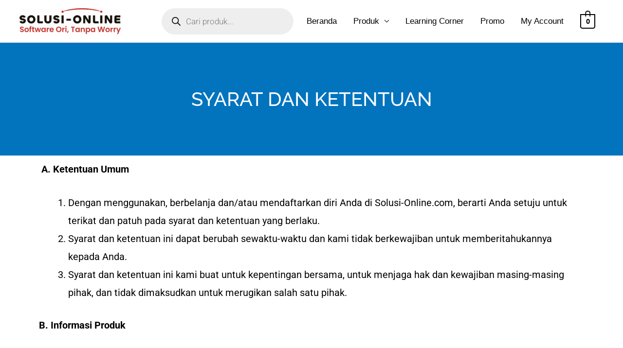

--- FILE ---
content_type: text/css
request_url: https://cdn-ildkhef.nitrocdn.com/lizBIDEQUntkFGkcByUDXfbqpynUZMVh/assets/static/optimized/rev-c59472b/www.solusi-online.com/combinedCss/nitro-min-noimport-1a7760907fc0bda16e6920d92fb5ce0f-stylesheet.css
body_size: 3552
content:
.elementor-15505 .elementor-element.elementor-element-8d8fb23 > .elementor-element-populated,.elementor-15505 .elementor-element.elementor-element-8d8fb23 > .elementor-element-populated > .elementor-background-overlay,.elementor-15505 .elementor-element.elementor-element-8d8fb23 > .elementor-background-slideshow{border-radius:10px 10px 10px 10px;}.elementor-15505 .elementor-element.elementor-element-8d8fb23 > .elementor-element-populated{margin:0px 0px 0px 0px;--e-column-margin-right:0px;--e-column-margin-left:0px;padding:0px 0px 0px 0px;}.elementor-15505 .elementor-element.elementor-element-96b0c41 > .elementor-container > .elementor-column > .elementor-widget-wrap{align-content:center;align-items:center;}.elementor-15505 .elementor-element.elementor-element-96b0c41:not(.elementor-motion-effects-element-type-background),.elementor-15505 .elementor-element.elementor-element-96b0c41 > .elementor-motion-effects-container > .elementor-motion-effects-layer{background-color:#37ad47;}.elementor-15505 .elementor-element.elementor-element-96b0c41 > .elementor-container{min-height:65px;}.elementor-15505 .elementor-element.elementor-element-96b0c41,.elementor-15505 .elementor-element.elementor-element-96b0c41 > .elementor-background-overlay{border-radius:5px 5px 0px 0px;}.elementor-15505 .elementor-element.elementor-element-96b0c41{transition:background .3s,border .3s,border-radius .3s,box-shadow .3s;padding:0px 0px 0px 10px;}.elementor-15505 .elementor-element.elementor-element-96b0c41 > .elementor-background-overlay{transition:background .3s,border-radius .3s,opacity .3s;}.elementor-15505 .elementor-element.elementor-element-ee9201a .elementor-icon-list-items:not(.elementor-inline-items) .elementor-icon-list-item:not(:last-child){padding-block-end:calc(7px / 2);}.elementor-15505 .elementor-element.elementor-element-ee9201a .elementor-icon-list-items:not(.elementor-inline-items) .elementor-icon-list-item:not(:first-child){margin-block-start:calc(7px / 2);}.elementor-15505 .elementor-element.elementor-element-ee9201a .elementor-icon-list-items.elementor-inline-items .elementor-icon-list-item{margin-inline:calc(7px / 2);}.elementor-15505 .elementor-element.elementor-element-ee9201a .elementor-icon-list-items.elementor-inline-items{margin-inline:calc(-7px / 2);}.elementor-15505 .elementor-element.elementor-element-ee9201a .elementor-icon-list-items.elementor-inline-items .elementor-icon-list-item:after{inset-inline-end:calc(-7px / 2);}.elementor-15505 .elementor-element.elementor-element-ee9201a .elementor-icon-list-icon i{color:var(--e-global-color-astglobalcolor5);transition:color .3s;}.elementor-15505 .elementor-element.elementor-element-ee9201a .elementor-icon-list-icon svg{fill:var(--e-global-color-astglobalcolor5);transition:fill .3s;}.elementor-15505 .elementor-element.elementor-element-ee9201a{--e-icon-list-icon-size:25px;--icon-vertical-offset:0px;}.elementor-15505 .elementor-element.elementor-element-ee9201a .elementor-icon-list-icon{padding-inline-end:0px;}.elementor-15505 .elementor-element.elementor-element-ee9201a .elementor-icon-list-item > .elementor-icon-list-text,.elementor-15505 .elementor-element.elementor-element-ee9201a .elementor-icon-list-item > a{font-size:20px;font-weight:600;}.elementor-15505 .elementor-element.elementor-element-ee9201a .elementor-icon-list-text{color:var(--e-global-color-astglobalcolor5);transition:color .3s;}.elementor-15505 .elementor-element.elementor-element-b8d276a > .elementor-widget-container{margin:0px 0px -40px 0px;padding:10px 10px 0px 10px;}.elementor-15505 .elementor-element.elementor-element-b8d276a{font-family:"Open Sans",Sans-serif;font-size:14px;line-height:27px;color:var(--e-global-color-astglobalcolor1);}.elementor-15505 .elementor-element.elementor-element-54c6fb4 > .elementor-widget-container{margin:0px 0px 0px 0px;padding:10px 10px 10px 10px;}.elementor-15505 .elementor-element.elementor-element-54c6fb4 .elementor-button-content-wrapper{flex-direction:row;}.elementor-15505 .elementor-element.elementor-element-54c6fb4 .elementor-button span{gap:8px;justify-content:center;}.elementor-15505 .elementor-element.elementor-element-54c6fb4 .elementor-field-group{padding-right:calc(10px / 2);padding-left:calc(10px / 2);margin-bottom:10px;}.elementor-15505 .elementor-element.elementor-element-54c6fb4 .elementor-form-fields-wrapper{margin-left:calc(-10px / 2);margin-right:calc(-10px / 2);margin-bottom:-10px;}.elementor-15505 .elementor-element.elementor-element-54c6fb4 .elementor-field-group.recaptcha_v3-bottomleft,.elementor-15505 .elementor-element.elementor-element-54c6fb4 .elementor-field-group.recaptcha_v3-bottomright{margin-bottom:0;}body.rtl .elementor-15505 .elementor-element.elementor-element-54c6fb4 .elementor-labels-inline .elementor-field-group > label{padding-left:0px;}body:not(.rtl) .elementor-15505 .elementor-element.elementor-element-54c6fb4 .elementor-labels-inline .elementor-field-group > label{padding-right:0px;}body .elementor-15505 .elementor-element.elementor-element-54c6fb4 .elementor-labels-above .elementor-field-group > label{padding-bottom:0px;}.elementor-15505 .elementor-element.elementor-element-54c6fb4 .elementor-field-type-html{padding-bottom:0px;font-family:"Open Sans",Sans-serif;font-size:18px;}.elementor-15505 .elementor-element.elementor-element-54c6fb4 .elementor-field-group .elementor-field,.elementor-15505 .elementor-element.elementor-element-54c6fb4 .elementor-field-subgroup label{font-family:"Open Sans",Sans-serif;font-size:13px;}.elementor-15505 .elementor-element.elementor-element-54c6fb4 .elementor-field-group .elementor-field:not(.elementor-select-wrapper){background-color:#fff;border-color:#dbdbdb;}.elementor-15505 .elementor-element.elementor-element-54c6fb4 .elementor-field-group .elementor-select-wrapper select{background-color:#fff;border-color:#dbdbdb;}.elementor-15505 .elementor-element.elementor-element-54c6fb4 .elementor-field-group .elementor-select-wrapper::before{color:#dbdbdb;}.elementor-15505 .elementor-element.elementor-element-54c6fb4 .elementor-button{font-family:"Open Sans",Sans-serif;font-size:15px;font-weight:600;padding:0px 0px 0px 0px;}.elementor-15505 .elementor-element.elementor-element-54c6fb4 .e-form__buttons__wrapper__button-next{background-color:#37ad47;color:#fff;}.elementor-15505 .elementor-element.elementor-element-54c6fb4 .elementor-button[type="submit"]{background-color:#37ad47;color:#fff;}.elementor-15505 .elementor-element.elementor-element-54c6fb4 .elementor-button[type="submit"] svg *{fill:#fff;}.elementor-15505 .elementor-element.elementor-element-54c6fb4 .e-form__buttons__wrapper__button-previous{color:#fff;}.elementor-15505 .elementor-element.elementor-element-54c6fb4 .e-form__buttons__wrapper__button-next:hover{color:#fff;}.elementor-15505 .elementor-element.elementor-element-54c6fb4 .elementor-button[type="submit"]:hover{color:#fff;}.elementor-15505 .elementor-element.elementor-element-54c6fb4 .elementor-button[type="submit"]:hover svg *{fill:#fff;}.elementor-15505 .elementor-element.elementor-element-54c6fb4 .e-form__buttons__wrapper__button-previous:hover{color:#fff;}.elementor-15505 .elementor-element.elementor-element-54c6fb4{--e-form-steps-indicators-spacing:20px;--e-form-steps-indicator-padding:30px;--e-form-steps-indicator-inactive-secondary-color:#fff;--e-form-steps-indicator-active-secondary-color:#fff;--e-form-steps-indicator-completed-secondary-color:#fff;--e-form-steps-divider-width:1px;--e-form-steps-divider-gap:10px;}.elementor-15505 .elementor-element.elementor-element-31b2323{--spacer-size:5px;}#elementor-popup-modal-15505{background-color:rgba(0,0,0,.8);justify-content:flex-end;align-items:flex-end;pointer-events:all;}#elementor-popup-modal-15505 .dialog-message{width:350px;height:auto;padding:0px 0px 0px 0px;}#elementor-popup-modal-15505 .dialog-close-button{display:flex;}#elementor-popup-modal-15505 .dialog-widget-content{border-radius:5px 5px 5px 5px;box-shadow:2px 8px 23px 3px rgba(0,0,0,.2);margin:0px 55px 90px 35px;}#elementor-popup-modal-15505 .dialog-close-button i{color:var(--e-global-color-astglobalcolor5);}#elementor-popup-modal-15505 .dialog-close-button svg{fill:var(--e-global-color-astglobalcolor5);}@media (max-width:767px){#elementor-popup-modal-15505 .dialog-message{width:350px;}#elementor-popup-modal-15505 .dialog-widget-content{margin:0px 20px 100px 5px;}}.elementor-widget.elementor-icon-list--layout-inline .elementor-widget-container,.elementor-widget:not(:has(.elementor-widget-container)) .elementor-widget-container{overflow:hidden;}.elementor-widget .elementor-icon-list-items.elementor-inline-items{display:flex;flex-wrap:wrap;margin-inline:-8px;}.elementor-widget .elementor-icon-list-items.elementor-inline-items .elementor-inline-item{word-break:break-word;}.elementor-widget .elementor-icon-list-items.elementor-inline-items .elementor-icon-list-item{margin-inline:8px;}.elementor-widget .elementor-icon-list-items.elementor-inline-items .elementor-icon-list-item:after{border-width:0;border-inline-start-width:1px;border-style:solid;height:100%;inset-inline-end:-8px;inset-inline-start:auto;position:relative;width:auto;}.elementor-widget .elementor-icon-list-items{list-style-type:none;margin:0;padding:0;}.elementor-widget .elementor-icon-list-item{margin:0;padding:0;position:relative;}.elementor-widget .elementor-icon-list-item:after{inset-block-end:0;position:absolute;width:100%;}.elementor-widget .elementor-icon-list-item,.elementor-widget .elementor-icon-list-item a{align-items:var(--icon-vertical-align,center);display:flex;font-size:inherit;}.elementor-widget .elementor-icon-list-icon+.elementor-icon-list-text{align-self:center;padding-inline-start:5px;}.elementor-widget .elementor-icon-list-icon{display:flex;inset-block-start:var(--icon-vertical-offset,initial);position:relative;}.elementor-widget .elementor-icon-list-icon svg{height:var(--e-icon-list-icon-size,1em);width:var(--e-icon-list-icon-size,1em);}.elementor-widget .elementor-icon-list-icon i{font-size:var(--e-icon-list-icon-size);width:1.25em;}.elementor-widget.elementor-widget-icon-list .elementor-icon-list-icon{text-align:var(--e-icon-list-icon-align);}.elementor-widget.elementor-widget-icon-list .elementor-icon-list-icon svg{margin:var(--e-icon-list-icon-margin,0 calc(var(--e-icon-list-icon-size,1em) * .25) 0 0);}.elementor-widget.elementor-list-item-link-full_width a{width:100%;}.elementor-widget.elementor-align-center .elementor-icon-list-item,.elementor-widget.elementor-align-center .elementor-icon-list-item a{justify-content:center;}.elementor-widget.elementor-align-center .elementor-icon-list-item:after{margin:auto;}.elementor-widget.elementor-align-center .elementor-inline-items{justify-content:center;}.elementor-widget.elementor-align-left .elementor-icon-list-item,.elementor-widget.elementor-align-left .elementor-icon-list-item a{justify-content:flex-start;text-align:left;}.elementor-widget.elementor-align-left .elementor-inline-items{justify-content:flex-start;}.elementor-widget.elementor-align-right .elementor-icon-list-item,.elementor-widget.elementor-align-right .elementor-icon-list-item a{justify-content:flex-end;text-align:right;}.elementor-widget.elementor-align-right .elementor-icon-list-items{justify-content:flex-end;}.elementor-widget:not(.elementor-align-right) .elementor-icon-list-item:after{inset-inline-start:0;}.elementor-widget:not(.elementor-align-left) .elementor-icon-list-item:after{inset-inline-end:0;}@media (min-width:-1){.elementor-widget.elementor-widescreen-align-center .elementor-icon-list-item,.elementor-widget.elementor-widescreen-align-center .elementor-icon-list-item a{justify-content:center;}.elementor-widget.elementor-widescreen-align-center .elementor-icon-list-item:after{margin:auto;}.elementor-widget.elementor-widescreen-align-center .elementor-inline-items{justify-content:center;}.elementor-widget.elementor-widescreen-align-left .elementor-icon-list-item,.elementor-widget.elementor-widescreen-align-left .elementor-icon-list-item a{justify-content:flex-start;text-align:left;}.elementor-widget.elementor-widescreen-align-left .elementor-inline-items{justify-content:flex-start;}.elementor-widget.elementor-widescreen-align-right .elementor-icon-list-item,.elementor-widget.elementor-widescreen-align-right .elementor-icon-list-item a{justify-content:flex-end;text-align:right;}.elementor-widget.elementor-widescreen-align-right .elementor-icon-list-items{justify-content:flex-end;}.elementor-widget:not(.elementor-widescreen-align-right) .elementor-icon-list-item:after{inset-inline-start:0;}.elementor-widget:not(.elementor-widescreen-align-left) .elementor-icon-list-item:after{inset-inline-end:0;}}@media (max-width:-1){.elementor-widget.elementor-laptop-align-center .elementor-icon-list-item,.elementor-widget.elementor-laptop-align-center .elementor-icon-list-item a{justify-content:center;}.elementor-widget.elementor-laptop-align-center .elementor-icon-list-item:after{margin:auto;}.elementor-widget.elementor-laptop-align-center .elementor-inline-items{justify-content:center;}.elementor-widget.elementor-laptop-align-left .elementor-icon-list-item,.elementor-widget.elementor-laptop-align-left .elementor-icon-list-item a{justify-content:flex-start;text-align:left;}.elementor-widget.elementor-laptop-align-left .elementor-inline-items{justify-content:flex-start;}.elementor-widget.elementor-laptop-align-right .elementor-icon-list-item,.elementor-widget.elementor-laptop-align-right .elementor-icon-list-item a{justify-content:flex-end;text-align:right;}.elementor-widget.elementor-laptop-align-right .elementor-icon-list-items{justify-content:flex-end;}.elementor-widget:not(.elementor-laptop-align-right) .elementor-icon-list-item:after{inset-inline-start:0;}.elementor-widget:not(.elementor-laptop-align-left) .elementor-icon-list-item:after{inset-inline-end:0;}.elementor-widget.elementor-tablet_extra-align-center .elementor-icon-list-item,.elementor-widget.elementor-tablet_extra-align-center .elementor-icon-list-item a{justify-content:center;}.elementor-widget.elementor-tablet_extra-align-center .elementor-icon-list-item:after{margin:auto;}.elementor-widget.elementor-tablet_extra-align-center .elementor-inline-items{justify-content:center;}.elementor-widget.elementor-tablet_extra-align-left .elementor-icon-list-item,.elementor-widget.elementor-tablet_extra-align-left .elementor-icon-list-item a{justify-content:flex-start;text-align:left;}.elementor-widget.elementor-tablet_extra-align-left .elementor-inline-items{justify-content:flex-start;}.elementor-widget.elementor-tablet_extra-align-right .elementor-icon-list-item,.elementor-widget.elementor-tablet_extra-align-right .elementor-icon-list-item a{justify-content:flex-end;text-align:right;}.elementor-widget.elementor-tablet_extra-align-right .elementor-icon-list-items{justify-content:flex-end;}.elementor-widget:not(.elementor-tablet_extra-align-right) .elementor-icon-list-item:after{inset-inline-start:0;}.elementor-widget:not(.elementor-tablet_extra-align-left) .elementor-icon-list-item:after{inset-inline-end:0;}}@media (max-width:1024px){.elementor-widget.elementor-tablet-align-center .elementor-icon-list-item,.elementor-widget.elementor-tablet-align-center .elementor-icon-list-item a{justify-content:center;}.elementor-widget.elementor-tablet-align-center .elementor-icon-list-item:after{margin:auto;}.elementor-widget.elementor-tablet-align-center .elementor-inline-items{justify-content:center;}.elementor-widget.elementor-tablet-align-left .elementor-icon-list-item,.elementor-widget.elementor-tablet-align-left .elementor-icon-list-item a{justify-content:flex-start;text-align:left;}.elementor-widget.elementor-tablet-align-left .elementor-inline-items{justify-content:flex-start;}.elementor-widget.elementor-tablet-align-right .elementor-icon-list-item,.elementor-widget.elementor-tablet-align-right .elementor-icon-list-item a{justify-content:flex-end;text-align:right;}.elementor-widget.elementor-tablet-align-right .elementor-icon-list-items{justify-content:flex-end;}.elementor-widget:not(.elementor-tablet-align-right) .elementor-icon-list-item:after{inset-inline-start:0;}.elementor-widget:not(.elementor-tablet-align-left) .elementor-icon-list-item:after{inset-inline-end:0;}}@media (max-width:-1){.elementor-widget.elementor-mobile_extra-align-center .elementor-icon-list-item,.elementor-widget.elementor-mobile_extra-align-center .elementor-icon-list-item a{justify-content:center;}.elementor-widget.elementor-mobile_extra-align-center .elementor-icon-list-item:after{margin:auto;}.elementor-widget.elementor-mobile_extra-align-center .elementor-inline-items{justify-content:center;}.elementor-widget.elementor-mobile_extra-align-left .elementor-icon-list-item,.elementor-widget.elementor-mobile_extra-align-left .elementor-icon-list-item a{justify-content:flex-start;text-align:left;}.elementor-widget.elementor-mobile_extra-align-left .elementor-inline-items{justify-content:flex-start;}.elementor-widget.elementor-mobile_extra-align-right .elementor-icon-list-item,.elementor-widget.elementor-mobile_extra-align-right .elementor-icon-list-item a{justify-content:flex-end;text-align:right;}.elementor-widget.elementor-mobile_extra-align-right .elementor-icon-list-items{justify-content:flex-end;}.elementor-widget:not(.elementor-mobile_extra-align-right) .elementor-icon-list-item:after{inset-inline-start:0;}.elementor-widget:not(.elementor-mobile_extra-align-left) .elementor-icon-list-item:after{inset-inline-end:0;}}@media (max-width:767px){.elementor-widget.elementor-mobile-align-center .elementor-icon-list-item,.elementor-widget.elementor-mobile-align-center .elementor-icon-list-item a{justify-content:center;}.elementor-widget.elementor-mobile-align-center .elementor-icon-list-item:after{margin:auto;}.elementor-widget.elementor-mobile-align-center .elementor-inline-items{justify-content:center;}.elementor-widget.elementor-mobile-align-left .elementor-icon-list-item,.elementor-widget.elementor-mobile-align-left .elementor-icon-list-item a{justify-content:flex-start;text-align:left;}.elementor-widget.elementor-mobile-align-left .elementor-inline-items{justify-content:flex-start;}.elementor-widget.elementor-mobile-align-right .elementor-icon-list-item,.elementor-widget.elementor-mobile-align-right .elementor-icon-list-item a{justify-content:flex-end;text-align:right;}.elementor-widget.elementor-mobile-align-right .elementor-icon-list-items{justify-content:flex-end;}.elementor-widget:not(.elementor-mobile-align-right) .elementor-icon-list-item:after{inset-inline-start:0;}.elementor-widget:not(.elementor-mobile-align-left) .elementor-icon-list-item:after{inset-inline-end:0;}}#left-area ul.elementor-icon-list-items,.elementor .elementor-element ul.elementor-icon-list-items,.elementor-edit-area .elementor-element ul.elementor-icon-list-items{padding:0;}.elementor-button.elementor-hidden,.elementor-hidden{display:none;}.e-form__step{width:100%;}.e-form__step:not(.elementor-hidden){display:flex;flex-wrap:wrap;}.e-form__buttons{flex-wrap:wrap;}.e-form__buttons,.e-form__buttons__wrapper{display:flex;}.e-form__indicators{align-items:center;display:flex;flex-wrap:nowrap;font-size:13px;justify-content:space-between;margin-bottom:var(--e-form-steps-indicators-spacing);}.e-form__indicators__indicator{align-items:center;display:flex;flex-basis:0;flex-direction:column;justify-content:center;padding:0 var(--e-form-steps-divider-gap);}.e-form__indicators__indicator__progress{background-color:var(--e-form-steps-indicator-progress-background-color);border-radius:var(--e-form-steps-indicator-progress-border-radius);overflow:hidden;position:relative;width:100%;}.e-form__indicators__indicator__progress__meter{background-color:var(--e-form-steps-indicator-progress-color);border-radius:var(--e-form-steps-indicator-progress-border-radius);color:var(--e-form-steps-indicator-progress-meter-color);height:var(--e-form-steps-indicator-progress-height);line-height:var(--e-form-steps-indicator-progress-height);padding-right:15px;text-align:right;transition:width .1s linear;width:var(--e-form-steps-indicator-progress-meter-width,0);}.e-form__indicators__indicator:first-child{padding-left:0;}.e-form__indicators__indicator:last-child{padding-right:0;}.e-form__indicators__indicator--state-inactive{color:var(--e-form-steps-indicator-inactive-primary-color,#c2cbd2);}.e-form__indicators__indicator--state-inactive [class*=indicator--shape-]:not(.e-form__indicators__indicator--shape-none){background-color:var(--e-form-steps-indicator-inactive-secondary-color,#fff);}.e-form__indicators__indicator--state-inactive object,.e-form__indicators__indicator--state-inactive svg{fill:var(--e-form-steps-indicator-inactive-primary-color,#c2cbd2);}.e-form__indicators__indicator--state-active{border-color:var(--e-form-steps-indicator-active-secondary-color,#fff);color:var(--e-form-steps-indicator-active-primary-color,#39b54a);}.e-form__indicators__indicator--state-active [class*=indicator--shape-]:not(.e-form__indicators__indicator--shape-none){background-color:var(--e-form-steps-indicator-active-secondary-color,#fff);}.e-form__indicators__indicator--state-active object,.e-form__indicators__indicator--state-active svg{fill:var(--e-form-steps-indicator-active-primary-color,#39b54a);}.e-form__indicators__indicator--state-completed{color:var(--e-form-steps-indicator-completed-secondary-color,#fff);}.e-form__indicators__indicator--state-completed [class*=indicator--shape-]:not(.e-form__indicators__indicator--shape-none){background-color:var(--e-form-steps-indicator-completed-primary-color,#39b54a);}.e-form__indicators__indicator--state-completed .e-form__indicators__indicator__label{color:var(--e-form-steps-indicator-completed-primary-color,#39b54a);}.e-form__indicators__indicator--state-completed .e-form__indicators__indicator--shape-none{background-color:initial;color:var(--e-form-steps-indicator-completed-primary-color,#39b54a);}.e-form__indicators__indicator--state-completed object,.e-form__indicators__indicator--state-completed svg{fill:var(--e-form-steps-indicator-completed-secondary-color,#fff);}.e-form__indicators__indicator__icon{align-items:center;border-style:solid;border-width:1px;display:flex;font-size:var(--e-form-steps-indicator-icon-size);height:var(--e-form-steps-indicator-padding,30px);justify-content:center;margin-bottom:10px;overflow:hidden;width:var(--e-form-steps-indicator-padding,30px);}.e-form__indicators__indicator__icon img,.e-form__indicators__indicator__icon object,.e-form__indicators__indicator__icon svg{height:auto;width:var(--e-form-steps-indicator-icon-size);}.e-form__indicators__indicator__icon .e-font-icon-svg{height:1em;}.e-form__indicators__indicator__number{align-items:center;border-style:solid;border-width:1px;display:flex;height:var(--e-form-steps-indicator-padding,30px);justify-content:center;margin-bottom:10px;width:var(--e-form-steps-indicator-padding,30px);}.e-form__indicators__indicator--shape-circle{border-radius:50%;}.e-form__indicators__indicator--shape-square{border-radius:0;}.e-form__indicators__indicator--shape-rounded{border-radius:5px;}.e-form__indicators__indicator--shape-none{border:0;}.e-form__indicators__indicator__label{text-align:center;}.e-form__indicators__indicator__separator{background-color:#babfc5;height:var(--e-form-steps-divider-width);width:100%;}.e-form__indicators--type-icon,.e-form__indicators--type-icon_text,.e-form__indicators--type-number,.e-form__indicators--type-number_text{align-items:flex-start;}.e-form__indicators--type-icon .e-form__indicators__indicator__separator,.e-form__indicators--type-icon_text .e-form__indicators__indicator__separator,.e-form__indicators--type-number .e-form__indicators__indicator__separator,.e-form__indicators--type-number_text .e-form__indicators__indicator__separator{margin-top:calc(var(--e-form-steps-indicator-padding,30px) / 2 - var(--e-form-steps-divider-width,1px) / 2);}.elementor-field-type-hidden{display:none;}.elementor-field-type-html{display:inline-block;}.elementor-field-type-tel input{direction:inherit;}.elementor-field-type-recaptcha_v3 .elementor-field-label{display:none;}.elementor-field-type-recaptcha_v3 .grecaptcha-badge{z-index:1;}.elementor-button .elementor-form-spinner{order:3;}.elementor-form .elementor-button .elementor-button-content-wrapper{align-items:center;}.elementor-form .elementor-button .elementor-button-text{white-space:normal;}.elementor-form .elementor-button svg{height:auto;}.elementor-form .elementor-button .e-font-icon-svg{height:1em;}.elementor-form .elementor-button .elementor-button-content-wrapper{gap:5px;}.elementor-form .elementor-button .elementor-button-icon,.elementor-form .elementor-button .elementor-button-text{flex-grow:unset;order:unset;}.elementor-select-wrapper .select-caret-down-wrapper{font-size:11px;inset-inline-end:10px;pointer-events:none;position:absolute;top:50%;transform:translateY(-50%);}.elementor-select-wrapper .select-caret-down-wrapper svg{aspect-ratio:unset;display:unset;width:1em;fill:currentColor;overflow:visible;}.elementor-select-wrapper .select-caret-down-wrapper i{font-size:19px;line-height:2;}.elementor-select-wrapper.remove-before:before{content:"" !important;}.elementor-message-svg:before{background-image:url("[data-uri]");background-position:50%;background-repeat:no-repeat;content:"";height:1em;width:1em;}.elementor-column .elementor-spacer-inner{height:var(--spacer-size);}.e-con{--container-widget-width:100%;}.e-con-inner>.elementor-widget-spacer,.e-con>.elementor-widget-spacer{width:var(--container-widget-width,var(--spacer-size));--align-self:var(--container-widget-align-self,initial);--flex-shrink:0;}.e-con-inner>.elementor-widget-spacer>.elementor-widget-container,.e-con>.elementor-widget-spacer>.elementor-widget-container{height:100%;width:100%;}.e-con-inner>.elementor-widget-spacer>.elementor-widget-container>.elementor-spacer,.e-con>.elementor-widget-spacer>.elementor-widget-container>.elementor-spacer{height:100%;}.e-con-inner>.elementor-widget-spacer>.elementor-widget-container>.elementor-spacer>.elementor-spacer-inner,.e-con>.elementor-widget-spacer>.elementor-widget-container>.elementor-spacer>.elementor-spacer-inner{height:var(--container-widget-height,var(--spacer-size));}.e-con-inner>.elementor-widget-spacer:not(:has(>.elementor-widget-container))>.elementor-spacer,.e-con>.elementor-widget-spacer:not(:has(>.elementor-widget-container))>.elementor-spacer{height:100%;}.e-con-inner>.elementor-widget-spacer:not(:has(>.elementor-widget-container))>.elementor-spacer>.elementor-spacer-inner,.e-con>.elementor-widget-spacer:not(:has(>.elementor-widget-container))>.elementor-spacer>.elementor-spacer-inner{height:var(--container-widget-height,var(--spacer-size));}.e-con-inner>.elementor-widget-spacer.elementor-widget-empty,.e-con>.elementor-widget-spacer.elementor-widget-empty{min-height:22px;min-width:22px;position:relative;}.e-con-inner>.elementor-widget-spacer.elementor-widget-empty .elementor-widget-empty-icon,.e-con>.elementor-widget-spacer.elementor-widget-empty .elementor-widget-empty-icon{height:22px;inset:0;margin:auto;padding:0;position:absolute;width:22px;}

--- FILE ---
content_type: application/javascript
request_url: https://cdn-ildkhef.nitrocdn.com/lizBIDEQUntkFGkcByUDXfbqpynUZMVh/assets/static/optimized/rev-c59472b/www.solusi-online.com/wp-content/plugins/show-hidecollapse-expand/assets/js/nitro-min-32d447e14b3b16bd53397eae0d748d66.bg-show-hide.js
body_size: 382
content:
if("undefined"===typeof BG_SHCE_USE_EFFECTS){BG_SHCE_USE_EFFECTS="0"}if("undefined"===typeof BG_SHCE_TOGGLE_SPEED){BG_SHCE_TOGGLE_SPEED="0"}if("undefined"===typeof BG_SHCE_TOGGLE_OPTIONS){BG_SHCE_TOGGLE_OPTIONS="swing"}if("undefined"===typeof BG_SHCE_TOGGLE_EFFECT){BG_SHCE_TOGGLE_EFFECT=""}function bgExpandCollapsedContent(){var e=document.querySelectorAll("input[bg_collapse_expand]");for(i=0;i<e.length;i++){var t=document.getElementById("bg-showmore-action-"+e[i].value);var n=document.getElementById("bg-showmore-hidden-"+e[i].value);if(t&&n){if(window.addEventListener){t.addEventListener("click",function(e){bgExpandCollapsedContentAction(e,this)})}else{window.attachEvent("onclick",function(e){bgExpandCollapsedContentAction(e,this)})}}if(jQuery(t).parent().prop("tagName")==="LI"&&jQuery(t).parent().parent().prop("tagName")==="UL"){jQuery(t).parent().parent().css("margin-bottom",0)}}}function bgExpandCollapsedContentAction(e,t){e.preventDefault();var n=t.id.replace("bg-showmore-action-","");var E=document.getElementById("bg-showmore-action-"+n);var o=document.getElementById("bg-showmore-hidden-"+n);var a=document.getElementById("bg-show-less-text-"+n).value;var r=document.getElementById("bg-show-more-text-"+n).value;var d=jQuery(E).text();if(BG_SHCE_USE_EFFECTS==="1"){jQuery(o).toggle(BG_SHCE_TOGGLE_EFFECT,BG_SHCE_TOGGLE_OPTIONS,parseInt(BG_SHCE_TOGGLE_SPEED)+1)}else{jQuery(o).toggle(parseInt(BG_SHCE_TOGGLE_SPEED))}if(a===""){jQuery(E).toggle();if(jQuery(E).parent().prop("tagName")==="LI"){jQuery(E).parent().toggle()}}else{jQuery(E).text(d==r?a:r);jQuery(E).toggleClass("bg-close")}if("undefined"!==typeof gmspAllMaps){gmspResizeMaps("recenterHidden")}}function bgSelectedEffect(){var e=jQuery("#bg_shce_effect > option");if(e.length>0){var t=0;while(t<e.length){if(e[t].value===BG_SHCE_TOGGLE_EFFECT){e[t].selected=true}t++}}if(BG_SHCE_USE_EFFECTS==="1"){jQuery(".bg-effects").show()}}jQuery(document).ready(function(){bgExpandCollapsedContent();bgSelectedEffect()});

--- FILE ---
content_type: application/javascript
request_url: https://cdn-ildkhef.nitrocdn.com/lizBIDEQUntkFGkcByUDXfbqpynUZMVh/assets/static/optimized/rev-c59472b/www.solusi-online.com/wp-content/plugins/woo-discount-rules/v2/Assets/Js/nitro-min-a1178d1c91e341784b61544886a34b9f.site_main.js
body_size: 725
content:
(function(a){if(awdr_params.refresh_order_review=="1"){a(document).on("change",'input[name="payment_method"],input[name="billing_city"],input[name="billing_postcode"]',function(){t()});a(document).on("blur",'input[name="billing_email"], select#billing_state',function(){t()})}function t(){a("body").trigger("update_checkout")}a(document).ready(function(a){function t(){if(awdr_params.enable_update_price_with_qty=="show_dynamically"){function t(t,r,i){let e="";if(t.find(r).length){e=t.find(r).first();if(i===true){if(!t.find(r+" .price").length){e.html("<div class='price'></div>")}e=t.find(r+" .price").first()}}else{e=a(r).first();if(i===true){if(!a(r+" .price").length){e.html("<div class='price'></div>")}e=a(r+" .price").first()}}return e}a(document).on("change",'[name="quantity"]',function(){var r=a(this);setTimeout(function(){var i=r.val();var e=0;var _="";var d=r.closest("form");if(d.find('button[name="add-to-cart"]').length){e=d.find('button[name="add-to-cart"]').first().val();var n="div.product p.price";if(awdr_params.custom_target_simple_product!=undefined){if(awdr_params.custom_target_simple_product!=""){n=awdr_params.custom_target_simple_product}}_=t(d,n,false)}else if(d.find('input[name="variation_id"]').length){e=d.find('input[name="variation_id"]').val();var n="div.product .woocommerce-variation-price";if(awdr_params.custom_target_variable_product!=undefined){if(awdr_params.custom_target_variable_product!=""){n=awdr_params.custom_target_variable_product}}_=t(d,n,true)}else if(d.find('input[name="add-to-cart"]').length){e=d.find('input[name="add-to-cart"]').first().val();var n="div.product p.price";if(awdr_params.custom_target_simple_product!=undefined){if(awdr_params.custom_target_simple_product!=""){n=awdr_params.custom_target_simple_product}}_=t(d,n,false)}if(!e||e==0){if(awdr_params.custom_simple_product_id_selector!=undefined){if(awdr_params.custom_simple_product_id_selector!=""){let r=awdr_params.custom_simple_product_id_selector;e=a(r).val();let i="div.product p.price";if(awdr_params.custom_target_simple_product!=undefined){if(awdr_params.custom_target_simple_product!=""){i=awdr_params.custom_target_simple_product}}_=t(d,i,false)}}if(awdr_params.custom_variable_product_id_selector!=undefined){if(awdr_params.custom_variable_product_id_selector!=""){let r=awdr_params.custom_variable_product_id_selector;e=a(r).val();let i="div.product .woocommerce-variation-price";if(awdr_params.custom_target_variable_product!=undefined){if(awdr_params.custom_target_variable_product!=""){i=awdr_params.custom_target_variable_product}}_=t(d,i,true)}}}if(!e||!_||e==0){return}var o={action:"wdr_ajax",method:"get_price_html",product_id:e,qty:i,awdr_nonce:awdr_params.nonce};a.ajax({url:awdr_params.ajaxurl,data:o,type:"POST",success:function(t){if(t.price_html){_.html(t.price_html)}else{if(t.original_price_html!=undefined){_.html(t.original_price_html)}}a(document).trigger("wdr_dynamic_price_update",[t])},error:function(a){_.html("")}})},0)})}}if(awdr_params.js_init_trigger){a(document).on(awdr_params.js_init_trigger,function(){t()})}t();if(awdr_params.awdr_dynamic_bulk_table_status=="1"){if(awdr_params.awdr_dynamic_bulk_table_off=="on"){function r(t){setTimeout(function(){if(t!=""&&t!="0"){var r={action:"wdr_ajax",method:"get_variable_product_bulk_table",product_id:t,awdr_nonce:awdr_params.nonce};let i="div.awdr-bulk-customizable-table";if(awdr_params.awdr_opacity_to_bulk_table!=undefined){if(awdr_params.awdr_opacity_to_bulk_table!=""){i=awdr_params.awdr_opacity_to_bulk_table}}a.ajax({url:awdr_params.ajaxurl,data:r,type:"POST",beforeSend:function(){a(i).css("opacity","0.5")},complete:function(){a(i).css("opacity","1")},success:function(t){if(t.bulk_table){a(".awdr-bulk-customizable-table").html(t.bulk_table)}},error:function(t){a(".awdr-bulk-customizable-table").html("")}})}},100)}a(".single_variation_wrap").on("hide_variation",function(t){let i=a(this).closest("form").find('input[name="product_id"]').val();r(i)});a(".single_variation_wrap").on("show_variation",function(a,t,i){let e=t.variation_id;if(t.is_bundled!=undefined){if(t.is_bundled==true){return}}r(e)})}}})})(jQuery);

--- FILE ---
content_type: application/javascript
request_url: https://cdn-ildkhef.nitrocdn.com/lizBIDEQUntkFGkcByUDXfbqpynUZMVh/assets/static/optimized/rev-c59472b/www.solusi-online.com/wp-content/plugins/woo-min-max-quantity-step-control-single/assets/js/nitro-min-8a5471f88ca9c58e18cea05ebc9fe21a.custom.js
body_size: 1331
content:
(function(t){"use strict";function a(){var a=WCMMQ_DATA.decimal_separator;if(a!="."){t("input.input-text.qty.text").not(".wcmmq-second-input-box,.wcmmq-main-input-box").each(function(){t(this).addClass("wcmmq-main-input-box");var e=t(this).val();var i=e.replace(/\./g,a);var n=t(this).parents(".quantity");n.addClass("wcmmq-coma-separator-activated");t(this).after('<input type="text" value="'+i+'" class="wcmmq-second-input-box input-text qty text" id="wcmmq-second-input-id">')})}}t(document).ajaxComplete(function(){setTimeout(a,320)});t(document).ready(function(){var e=WCMMQ_DATA.decimal_separator;var i=WCMMQ_DATA.decimal_count;if(typeof i!=="undefined"){i=parseInt(i)}else{i=2}a();t(document.body).on("wpt_changed_variations",function(a,e){if(e.status==false){return false}var i=e.product_id;var n=e.variation_id;var o=t("#wcmmq_variation_data_"+i).data("variation_data");var s=t(".product_id_"+i+" input.input-text.qty.text");r(n,o,s)});t("input.input-text.qty.text.wcmmq-qty-custom-validation").on("keyup",n);t("input.input-text.qty.text.wcmmq-qty-custom-validation").on("invalid",n);t("input.input-text.qty.text.wcmmq-qty-custom-validation").on("change",n);function n(){var a=t(".wcmmq-json-options-data");var e=a.data("wcmmq_json_data");var i=a.data("step_error_valiation");var n="";var r=a.data("msg_min_limit")+" ";var o=a.data("msg_max_limit")+" ";var s="\uD83C\uDF81 Product";var u=parseFloat(t(this).val());var c=parseFloat(t(this).attr("min"));var v=parseFloat(t(this).attr("max"));var l=parseFloat(t(this).attr("step"));var m=Math.floor((u-c)/l)*l+c;var p=m+l;if(u<c){n+=r.replace("[min_quantity]",c);m=c;p=m+l}else if(u>v&&v>c){n+=o.replace("[max_quantity]",v);m=v-l;p=v}i=i.replace("[should_min]",m);i=i.replace("[should_next]",p);n+=i;var d=n.replace('"[product_name]"',s);d=d.replace("[product_name]",s);if(u<c||u>v||(u-c)%l!==0){this.setCustomValidity(d)}else{this.setCustomValidity("")}}t(document.body).on("change","form.variations_form.cart input.variation_id",function(){var a,e,i,n;var r,o;var s=t(this).closest("form.variations_form.cart");s.find(".wcmmq-custom-stock-msg").remove();var u=s.find("input.input-text.qty.text");var c=t(this).val();c=parseInt(c);var v=c>0;if(!v){return}var l=s.data("product_variations");if(!l){l=s.find(".wcmmq-available-variaions").data("product_variations")}var m=new Array;t.each(l,function(t,v){var l=v["variation_id"];if(l==c){r=v["is_in_stock"];o=v["availability_html"];a=v["min_value"];e=v["max_value"];i=v["step"];n=a;if(!r){s.find(".single_variation_wrap").prepend('<div class="wcmmq-custom-stock-msg">'+o+"</div>");a=0;e=0;n=0;i=0}}if(a||!r){var m=setInterval(function(){u.attr({min:a,max:e,step:i,value:a});u.val(n).trigger("change");clearInterval(m)},500)}})});function r(t,a,e){if(typeof t!=="undefined"&&t!==""&&t!==" "){var i,n,r,o;i=a[t]["min_quantity"];if(typeof i==="undefined"){return false}n=a[t]["max_quantity"];r=a[t]["step_quantity"];o=i;var s=setInterval(function(){e.attr({min:i,max:n,step:r,value:i});e.val(o).trigger("change");clearInterval(s)},500)}}t(document.body).on("keyup",".wcmmq-second-input-box",function(a){var e=false;if(typeof a==="object"&&typeof a.originalEvent==="object"){var i=a.originalEvent;if(i.keyCode===38||i.code==="ArrowUp"){e="ArrowUp"}else if(i.keyCode===40||i.code==="ArrowDown"){e="ArrowDown"}}if(!e){var n=t(this).parents(".quantity");var r=t(this).val();var s=r.replace(/,/g,".");n.find(".wcmmq-main-input-box").val(s)}else{var u=t(this);a.preventDefault();o(e,u)}});function o(t,a){var e=a.closest(".wcmmq-coma-separator-activated").find("input.input-text.qty.text.wcmmq-main-input-box");var i=parseFloat(e.val());var n=parseFloat(e.attr("max"));var r=parseFloat(e.attr("min"));var o=parseFloat(e.attr("step"));console.log(r,i,n,o);if(t==="ArrowUp"){if(i===n){return false}if(isNaN(i)){e.val(o).trgger("change");return false}e.val(i+o)}else if(t==="ArrowDown"){if(i===r){return false}if(isNaN(i)){e.val(r).trgger("change");return false}if(i-o<r){e.val(r)}else{e.val(i-o)}}e.val(Math.round(e.val()*1e5)/1e5);e.trigger("change")}function s(t){if(!/^[-+]?[0-9]+\.[0-9]+$/.test(t)){return true}else{return false}}var u,c,v,l;c=".qib-button-wrapper .quantity input.input-text.qty.text, .single-product div.product form.cart .quantity input[type=number], .single-product div.product form.cart .quantity input[type=number]";t(document.body).on("change",c,function(){v=t(this).val();if(e!="."){console.log(e);v=v.replace(/\./g,e)}t(this).parents(".quantity").find(".wcmmq-second-input-box").val(v)})})})(jQuery);